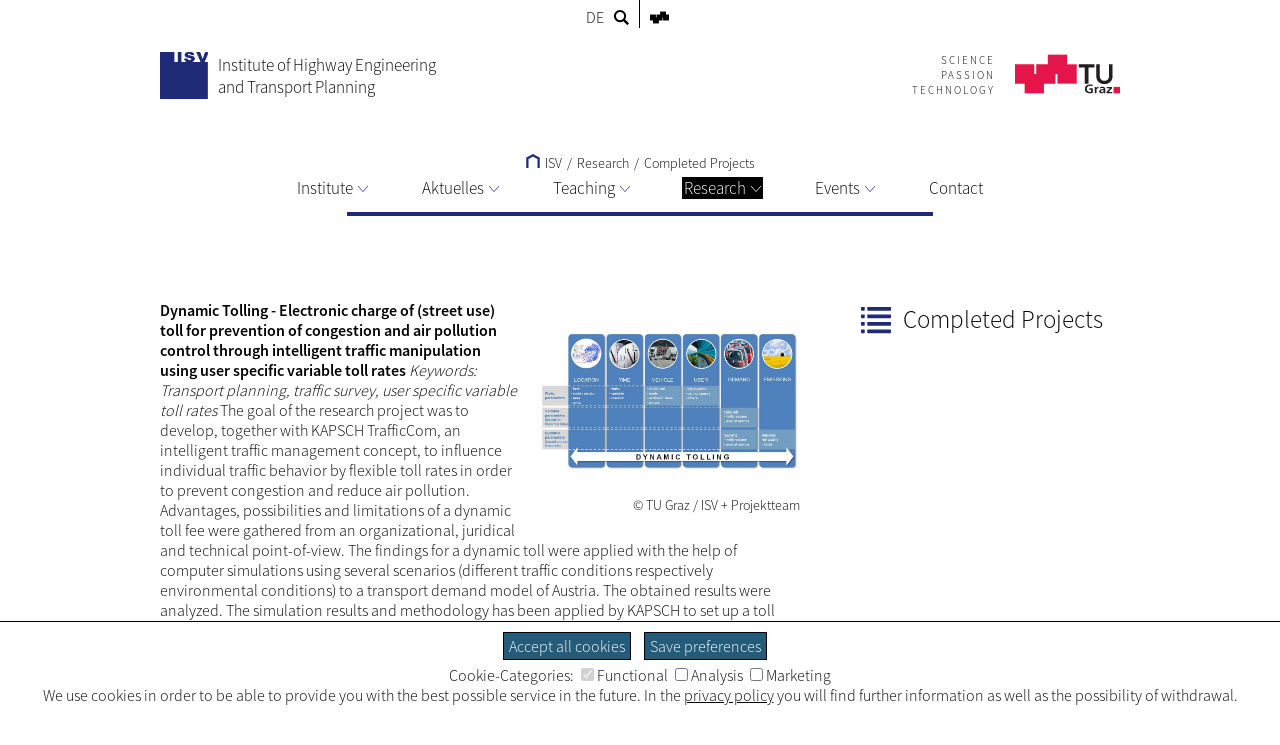

--- FILE ---
content_type: text/html; charset=utf-8
request_url: https://www.tugraz.at/en/institutes/isv/research/completed-projects/dynamic-tolling/
body_size: 7781
content:
<!DOCTYPE html>
<html lang="en">
<head>

<meta charset="utf-8">
<!-- 
	This website is powered by TYPO3 - inspiring people to share!
	TYPO3 is a free open source Content Management Framework initially created by Kasper Skaarhoj and licensed under GNU/GPL.
	TYPO3 is copyright 1998-2026 of Kasper Skaarhoj. Extensions are copyright of their respective owners.
	Information and contribution at https://typo3.org/
-->


<link rel="shortcut icon" href="/typo3conf/ext/tugraztemplateexternal/Resources/Public/Icons/favicon.ico" type="image/vnd.microsoft.icon">

<meta name="generator" content="TYPO3 CMS" />
<meta name="description" content="This is the page 'Dynamic Tolling' of the website 'Institute of Highway Engineering&lt;br&gt;and Transport Planning'." />
<meta name="twitter:card" content="summary" />


<link rel="stylesheet" type="text/css" href="/typo3conf/ext/tugraz/Resources/Public/Css/cookie_consent.css?1693213460" media="all">
<link rel="stylesheet" type="text/css" href="/typo3conf/ext/tugraztemplateexternal/Resources/Public/Css/ext.css?1759323502" media="all">
<link rel="stylesheet" type="text/css" href="/typo3conf/ext/tugraztemplateexternal/Resources/Public/Css/External/default.css?1724921467" media="all">
<link rel="stylesheet" type="text/css" href="/typo3conf/ext/tugraztemplateexternal/Resources/Public/Css/form.css?1768471502" media="all">
<link rel="stylesheet" type="text/css" href="/typo3conf/ext/tugraztemplateexternal/Resources/Public/Css/Font/ssp-light.css?1693213432" media="all">
<link rel="stylesheet" type="text/css" href="/typo3conf/ext/tugraztemplateexternal/Resources/Public/Css/Font/ssp-extralight.css?1693213432" media="all">
<link rel="stylesheet" type="text/css" href="/typo3conf/ext/tugraztemplateexternal/Resources/Public/Css/Font/ssp-semibold.css?1693213432" media="all">
<link rel="stylesheet" type="text/css" href="/typo3conf/ext/tugraztemplateexternal/Resources/Public/Css/print.css?1710159911" media="print" title="Print CSS">
<link rel="stylesheet" type="text/css" href="/typo3conf/ext/tugraz/Resources/Public/Css/baguetteBox.css?1693213460" media="all">
<link rel="stylesheet" type="text/css" href="/typo3conf/ext/tugraz/Resources/Public/Css/form.css?1693213460" media="all">
<link rel="stylesheet" type="text/css" href="/typo3conf/ext/tugraz/Resources/Public/Css/darksiteOverlay.css?1720086073" media="all">
<link rel="stylesheet" type="text/css" href="/typo3conf/ext/tugraztemplateexternal/Resources/Public/Css/ext-resp.css?1696857271" media="all">
<link rel="stylesheet" type="text/css" href="/typo3conf/ext/tu_news/Resources/Public/News/Css/style.css?1734532752" media="all">
<link rel="stylesheet" type="text/css" href="/typo3conf/ext/tu_event/Resources/Public/Css/CalLegacy.css?1713433509" media="all">
<link rel="stylesheet" type="text/css" href="/typo3conf/ext/tugraz_faq/Resources/Public/Css/style.css?1759753057" media="all">






<meta http-equiv="X-UA-Compatible" content="IE=edge"><meta name="viewport" content="width=device-width, initial-scale=1.0"><meta name="theme-color" content="#202B78"><title>ISV - Dynamic Tolling</title><style>:root {--sitecolor: #202B78; --textcolor: #FFFFFF; --tug-site-opacity: 0.3;}</style><script>var additionalTrackerId = 217</script>
<link rel="canonical" href="https://www.tugraz.at/en/institutes/isv/research/completed-projects/dynamic-tolling"/>

<link rel="alternate" hreflang="de" href="https://www.tugraz.at/institute/isv/forschung/abgeschlossene-projekte/dynamic-tolling"/>
<link rel="alternate" hreflang="en" href="https://www.tugraz.at/en/institutes/isv/research/completed-projects/dynamic-tolling"/>
<link rel="alternate" hreflang="x-default" href="https://www.tugraz.at/institute/isv/forschung/abgeschlossene-projekte/dynamic-tolling"/>
<!-- This site is optimized with the Yoast SEO for TYPO3 plugin - https://yoast.com/typo3-extensions-seo/ -->
<script type="application/ld+json">[{"@context":"https:\/\/www.schema.org","@type":"BreadcrumbList","itemListElement":[{"@type":"ListItem","position":1,"item":{"@id":"https:\/\/www.tugraz.at\/en\/","name":"TU Graz"}},{"@type":"ListItem","position":2,"item":{"@id":"https:\/\/www.tugraz.at\/en\/institutes","name":"institutes"}},{"@type":"ListItem","position":3,"item":{"@id":"https:\/\/www.tugraz.at\/en\/institute\/isv","name":"ISV"}},{"@type":"ListItem","position":4,"item":{"@id":"https:\/\/www.tugraz.at\/en\/institutes\/isv\/research","name":"Research"}},{"@type":"ListItem","position":5,"item":{"@id":"https:\/\/www.tugraz.at\/en\/institutes\/isv\/research\/completed-projects","name":"Completed Projects"}},{"@type":"ListItem","position":6,"item":{"@id":"https:\/\/www.tugraz.at\/en\/institutes\/isv\/research\/completed-projects\/dynamic-tolling","name":"Dynamic Tolling"}}]}]</script>
</head>
<body>


<div id="ext-all">
<div id="ext-topmenu">
    <div id="ext-topmenu-left">
    <span class="ext-topmenu-lang-no"><a href="/institute/isv/forschung/abgeschlossene-projekte/dynamic-tolling">DE</a></span><span class="ext-topmenu-lang-act"><a href="/en/institutes/isv/research/completed-projects/dynamic-tolling">EN</a></span><span class="ext-topmenu-search-image"><a href="https://www.tugraz.at/suche/?tx_tu4usearch_tu4usearch[site]=www.tugraz.at/institute/isv&tx_tu4usearch_tu4usearch[siteName]=ISV&tx_tu4usearch_tu4usearch[filter]=siteSearch"><svg class="ext-topmenu-search-icon" xmlns:rdf="http://www.w3.org/1999/02/22-rdf-syntax-ns#" xmlns="http://www.w3.org/2000/svg" xmlns:cc="http://creativecommons.org/ns#" xmlns:dc="http://purl.org/dc/elements/1.1/" xml:space="preserve" height="23.5" width="23.5" version="1.1" y="0px" x="0px" viewBox="0 0 23.494875 23.495001"><g transform="translate(-12.3 -12.2)"><g><path d="m35.6 32.8-5.88-5.88c0.956-1.48 1.52-3.24 1.52-5.13 0-5.24-4.26-9.49-9.5-9.49s-9.49 4.26-9.49 9.49c0 5.24 4.26 9.5 9.49 9.5 1.89 0 3.65-0.562 5.13-1.52l5.88 5.88c0.195 0.196 0.518 0.196 0.712 0l2.13-2.13c0.196-0.195 0.196-0.515-0.001-0.711zm-20.3-11.1c0-3.57 2.91-6.48 6.48-6.48s6.48 2.91 6.48 6.48-2.9 6.48-6.48 6.48c-3.57 0.001-6.48-2.91-6.48-6.48z"/></g></g></svg></a></span>
    </div>
    <div id="ext-topmenu-right">
        <span id="ext-topmenu-templogo"><a href="https://www.tugraz.at" target="_blank"><svg id="ext-topmenu-tulogosolo-icon" xmlns:dc="http://purl.org/dc/elements/1.1/" xmlns:cc="http://creativecommons.org/ns#" xmlns:rdf="http://www.w3.org/1999/02/22-rdf-syntax-ns#" xmlns:svg="http://www.w3.org/2000/svg" xmlns="http://www.w3.org/2000/svg" id="svg4174" version="1.1" xml:space="preserve" width="82.981377" height="51.865749" viewBox="0 0 82.981379 51.865749"><metadata id="metadata4180"><rdf:RDF><cc:Work rdf:about=""><dc:format>image/svg+xml</dc:format><dc:type rdf:resource="http://purl.org/dc/dcmitype/StillImage"/><dc:title/></cc:Work></rdf:RDF></metadata><defs id="defs4178"/><g id="g4182" transform="matrix(1.25,0,0,-1.25,0,51.86575)"><g id="g4184" transform="scale(0.1,0.1)"><path d="m 0,103.73 207.449,0 0,207.465 L 0,311.195 0,103.73 Z" style="fill:#ed1952;fill-opacity:1;fill-rule:nonzero;stroke:none" id="path4186"/><path d="m 228.191,103.73 207.461,0 0,207.465 -207.461,0 0,-207.465 z" style="fill:#ed1952;fill-opacity:1;fill-rule:nonzero;stroke:none" id="path4188"/><path d="m 456.406,103.73 207.445,0 0,207.465 -207.445,0 0,-207.465 z" style="fill:#ed1952;fill-opacity:1;fill-rule:nonzero;stroke:none" id="path4190"/><path d="m 103.719,0 207.473,0 0,207.465 -207.473,0 0,-207.465 z" style="fill:#ed1952;fill-opacity:1;fill-rule:nonzero;stroke:none" id="path4192"/><path d="m 352.676,207.465 207.441,0 0,207.461 -207.441,0 0,-207.461 z" style="fill:#ed1952;fill-opacity:1;fill-rule:nonzero;stroke:none" id="path4194"/></g></g></svg></a></span>
    </div>
</div>

<div id="ext-header">
    <div id="ext-header-title">
        <a href="/en/institute/isv"><div id="ext-header-title-logo"><img src="/typo3conf/ext/tugraztemplateexternal/Resources/Public/Images/Logos/isv.png" width="48px"   alt="Logo: Institute of Highway Engineeringand Transport Planning"  ></div><div id="ext-header-title-text">Institute of Highway Engineering<br>and Transport Planning</div></a>
    </div>
    <div id="ext-header-blank"></div>
    <div id="ext-header-logo-right-two">
        
    </div>
    <div id="ext-header-logo-right-three">
        
    </div>
    <div id="ext-header-logo-right">
        <a href="https://www.tugraz.at"><div class="ext-all-svg-back"><div id="ext-header-tulogo-claim"><div class="ext-header-tulogo-claim-single">SCIENCE</div><div class="ext-header-tulogo-claim-single">PASSION</div><div class="ext-header-tulogo-claim-single">TECHNOLOGY</div></div><div id="ext-header-tulogo-imgwrap"><svg role="img" aria-label="TUGraz Logo" id="ext-header-tulogo-img" xmlns:rdf="http://www.w3.org/1999/02/22-rdf-syntax-ns#" xmlns="http://www.w3.org/2000/svg" xmlns:cc="http://creativecommons.org/ns#" xmlns:dc="http://purl.org/dc/elements/1.1/" xml:space="preserve" height="51.862" width="141.1" version="1.1" viewBox="0 0 141.10001 51.862499"><title>TUGraz Logo</title><desc>Logo of the TUGraz</desc><g transform="matrix(1.25 0 0 -1.25 0 51.862)"><g transform="scale(.1)"><path style="fill:#e4154b" d="m0 103.73h207.45v207.46l-207.45 0.01v-207.47z"/><path style="fill:#e4154b" d="m228.19 103.73h207.46v207.46h-207.46v-207.46z"/><path style="fill:#e4154b" d="m456.41 103.73h207.44v207.46h-207.44v-207.46z"/><path style="fill:#e4154b" d="m103.72 0h207.47v207.46h-207.47v-207.46z"/><path style="fill:#e4154b" d="m352.68 207.46h207.44v207.46h-207.44v-207.46z"/><path style="fill:#231f20" d="m751.04 277.91h-66.426v33.195h171.19v-33.195h-66.407v-173.73h-38.359v173.73"/><path style="fill:#231f20" d="m1048.3 180.22c0-12.461-2.25-23.711-6.72-33.75-4.5-10.039-10.61-18.555-18.36-25.567-7.76-7.031-16.9-12.421-27.503-16.21-10.605-3.809-22.109-5.7036-34.551-5.7036-12.422 0-23.945 1.8946-34.551 5.7036-10.605 3.789-19.824 9.179-27.656 16.21-7.851 7.012-13.984 15.528-18.34 25.567-4.394 10.039-6.582 21.289-6.582 33.75v130.89h38.379v-129.59c0-5.039 0.801-10.351 2.442-15.898 1.64-5.547 4.336-10.664 8.125-15.332s8.789-8.516 15.039-11.523c6.211-3.008 13.926-4.512 23.144-4.512 9.199 0 16.914 1.504 23.145 4.512 6.23 3.007 11.25 6.855 15.039 11.523 3.77 4.668 6.48 9.785 8.12 15.332 1.63 5.547 2.45 10.859 2.45 15.898v129.59h38.38v-130.89"/><path style="fill:#231f20" d="m832.56 75.664c-7.597 3.2812-17.46 4.8632-25.332 4.8632-22.929 0-35.605-14.434-35.605-33.184 0-18.613 12.383-32.637 33.34-32.637 5.351 0 9.59 0.5274 12.969 1.3086v23.867h-20.84v14.414h39.687v-49.297c-10.41-2.6172-21.25-4.707-31.816-4.707-31.797 0-53.906 14.805-53.906 45.742 0 31.348 20.566 48.906 53.906 48.906 11.406 0 20.41-1.4453 28.867-3.8086l-1.27-15.469"/><path style="fill:#231f20" d="m856.2 69.375h16.758v-15.332h0.293c0.84 6.289 8.574 16.914 19.824 16.914 1.836 0 3.828 0 5.782-0.5273v-17.715c-1.68 0.918-5.059 1.4454-8.457 1.4454-15.333 0-15.333-17.832-15.333-27.52v-24.785h-18.867v67.52"/><path style="fill:#231f20" d="m913.75 65.84c7.324 3.1446 17.187 5.1172 25.215 5.1172 22.09 0 31.23-8.5351 31.23-28.457v-8.6523c0-6.8165 0.156-11.934 0.293-16.914 0.137-5.1172 0.41-9.8242 0.84-15.078h-16.602c-0.703 3.5352-0.703 8.0078-0.839 10.098h-0.293c-4.36-7.4618-13.81-11.661-22.38-11.661-12.793 0-25.332 7.207-25.332 20.059 0 10.078 5.195 15.976 12.383 19.258 7.187 3.2812 16.464 3.9453 24.355 3.9453h10.41c0 10.879-5.195 14.551-16.328 14.551-8.008 0-16.035-2.8907-22.363-7.3438l-0.586 15.078zm22.11-52.715c5.782 0 10.274 2.3633 13.223 6.0352 3.105 3.8086 3.945 8.6523 3.945 13.906h-8.164c-8.437 0-20.957-1.3086-20.957-11.68 0-5.7617 5.195-8.2617 11.953-8.2617"/><path style="fill:#231f20" d="m985.69 69.375h57.422v-14.414l-36.04-39.473h37.31v-13.633h-60.235v14.297l36.715 39.59h-35.172v13.633"/><path style="fill:#e4154b" d="m1059.6 0h69.102v69.121h-69.102v-69.121z"/></g></g></svg></div></div></a>
    </div>
</div>


        <div id="ext-menu">
            <div id="ext-menu-breadcrumb">
                <svg shape-rendering="geometricPrecision" class="ext-menu-breadcrumb-home-icon" xmlns:rdf="http://www.w3.org/1999/02/22-rdf-syntax-ns#" xmlns="http://www.w3.org/2000/svg" xmlns:cc="http://creativecommons.org/ns#" xmlns:dc="http://purl.org/dc/elements/1.1/" version="1.1" xml:space="preserve" height="36.997" width="35.969" enable-background="new 0 0 595.28 841.89" y="0px" x="0px" viewBox="0 0 35.969 36.997451"><polyline style="stroke:#000;stroke-linecap:square;stroke-width:6;fill:none" points="282.72 437.28 282.72 414.77 297.71 406.69 312.69 414.77 312.69 437.28" transform="translate(-279.72 -403.28)"/></svg>&#32ISV<span class="ext-menu-breadcrumb-spacer">/</span>Research<span class="ext-menu-breadcrumb-spacer">/</span><a href="/en/institutes/isv/research/completed-projects">Completed Projects</a>
            </div>
            <div id="ext-menu-dropdown">
                <div class="ext-menu-dropdown-responsive-opener"><svg shape-rendering="optimizeQuality" id="int-menu-q-drawer-icon" xmlns:rdf="http://www.w3.org/1999/02/22-rdf-syntax-ns#" xmlns="http://www.w3.org/2000/svg" xmlns:cc="http://creativecommons.org/ns#" xmlns:dc="http://purl.org/dc/elements/1.1/" height="20" shape-rendering="crispEdges" width="24.103" version="1.1" viewBox="0 0 24.103479 20">
<g transform="translate(0 -1032.4)">
<path style="stroke:#000;stroke-linecap:round;stroke-width:2;fill:none" d="m2.0142 1034.4h20.972"/>
<path style="stroke:#000;stroke-linecap:round;stroke-width:2;fill:none" d="m2.0142 1042.4h20.972"/>
<path style="stroke:#000;stroke-linecap:round;stroke-width:2;fill:none" d="m2.0142 1050.4h20.972"/>
</g>
</svg>Menü</div>
                <div id="ext-menu-dropdown-items" class="ext-menu-dropdown-items"><div class="ext-menu-dropdown-lw"><div class="ext-menu-dropdown-l1"><a href="/en/institutes/isv/institute">Institute<svg class="ext-menu-dropdown-arrow-icon" xmlns:rdf="http://www.w3.org/1999/02/22-rdf-syntax-ns#" xmlns="http://www.w3.org/2000/svg" xmlns:cc="http://creativecommons.org/ns#" xmlns:dc="http://purl.org/dc/elements/1.1/" shape-rendering="optimizeQuality" class="int-menu-q-open-icon" height="5.2753mm" width="8.7548mm" version="1.1" viewBox="0 0 31.02118 18.692033">
<g style="stroke-width:2.25" transform="translate(-164.49 -416.85)">
<path style="stroke-linejoin:round;stroke:#aaaaaa;stroke-linecap:round;stroke-width:2.5;fill:none" d="m165.63 417.99 14.375 16.43 14.375-16.43"/>
</g>
</svg></a></div><div class="ext-menu-dropdown-l2"><div class="ext-menu-dropdown-l2-item"><a href="/en/institutes/isv/institute/mission-statement">Mission Statement</a></div><div class="ext-menu-dropdown-l2-item"><a href="/en/institutes/isv/institute/team">Team</a></div><div class="ext-menu-dropdown-l2-item-last"><a href="/en/institutes/isv/institute/laboratory">Laboratory</a></div><div class="ext-menu-dropdown-close"><div class="ext-all-svg-back"><svg class="ext-menu-dropdown-close-icon" xmlns:dc="http://purl.org/dc/elements/1.1/" xmlns:cc="http://creativecommons.org/ns#" xmlns:rdf="http://www.w3.org/1999/02/22-rdf-syntax-ns#" xmlns:svg="http://www.w3.org/2000/svg" xmlns="http://www.w3.org/2000/svg" xmlns:xlink="http://www.w3.org/1999/xlink" xml:space="preserve" enable-background="new 0 0 595.28 841.89" viewBox="0 0 30.49922 30.499221" height="30.499222" width="30.499222" y="0px" x="0px" id="Ebene_1" version="1.1"><metadata id="metadata4315"><rdf:RDF><cc:Work rdf:about=""><dc:format>image/svg+xml</dc:format><dc:type rdf:resource="http://purl.org/dc/dcmitype/StillImage"/><dc:title/></cc:Work></rdf:RDF></metadata><defs id="defs4313"/><g style="stroke:#000000;stroke-opacity:1" transform="translate(-283,-406.5)" id="g4299"><defs id="defs4301"><rect height="30.5" width="30.5" y="406.5" x="283" id="SVGID_1_"/></defs><clipPath id="SVGID_2_"><use height="100%" width="100%" y="0" x="0" style="overflow:visible" id="use4305" overflow="visible" xlink:href="#SVGID_1_"/></clipPath><line style="fill:none;stroke:#000000;stroke-width:2.0539999;stroke-opacity:1" id="line4307" y2="407.21899" x2="312.77301" y1="436.26599" x1="283.72699" clip-path="url(#SVGID_2_)"/><line style="fill:none;stroke:#000000;stroke-width:2.0539999;stroke-opacity:1" id="line4309" y2="407.22699" x2="283.71899" y1="436.27301" x1="312.76599" clip-path="url(#SVGID_2_)"/></g></svg></div></div></div></div><div class="ext-menu-dropdown-spacer"></div><div class="ext-menu-dropdown-lw"><div class="ext-menu-dropdown-l1"><a href="/en/institute/isv/aktuelles">Aktuelles<svg class="ext-menu-dropdown-arrow-icon" xmlns:rdf="http://www.w3.org/1999/02/22-rdf-syntax-ns#" xmlns="http://www.w3.org/2000/svg" xmlns:cc="http://creativecommons.org/ns#" xmlns:dc="http://purl.org/dc/elements/1.1/" shape-rendering="optimizeQuality" class="int-menu-q-open-icon" height="5.2753mm" width="8.7548mm" version="1.1" viewBox="0 0 31.02118 18.692033">
<g style="stroke-width:2.25" transform="translate(-164.49 -416.85)">
<path style="stroke-linejoin:round;stroke:#aaaaaa;stroke-linecap:round;stroke-width:2.5;fill:none" d="m165.63 417.99 14.375 16.43 14.375-16.43"/>
</g>
</svg></a></div><div class="ext-menu-dropdown-l2"><div class="ext-menu-dropdown-l2-item"><a href="/en/institute/isv/aktuelles/offene-stellen">Offene Stellen</a></div><div class="ext-menu-dropdown-l2-item-last"><a href="/en/institute/isv/aktuelles/news">News</a></div><div class="ext-menu-dropdown-close"><div class="ext-all-svg-back"><svg class="ext-menu-dropdown-close-icon" xmlns:dc="http://purl.org/dc/elements/1.1/" xmlns:cc="http://creativecommons.org/ns#" xmlns:rdf="http://www.w3.org/1999/02/22-rdf-syntax-ns#" xmlns:svg="http://www.w3.org/2000/svg" xmlns="http://www.w3.org/2000/svg" xmlns:xlink="http://www.w3.org/1999/xlink" xml:space="preserve" enable-background="new 0 0 595.28 841.89" viewBox="0 0 30.49922 30.499221" height="30.499222" width="30.499222" y="0px" x="0px" id="Ebene_1" version="1.1"><metadata id="metadata4315"><rdf:RDF><cc:Work rdf:about=""><dc:format>image/svg+xml</dc:format><dc:type rdf:resource="http://purl.org/dc/dcmitype/StillImage"/><dc:title/></cc:Work></rdf:RDF></metadata><defs id="defs4313"/><g style="stroke:#000000;stroke-opacity:1" transform="translate(-283,-406.5)" id="g4299"><defs id="defs4301"><rect height="30.5" width="30.5" y="406.5" x="283" id="SVGID_1_"/></defs><clipPath id="SVGID_2_"><use height="100%" width="100%" y="0" x="0" style="overflow:visible" id="use4305" overflow="visible" xlink:href="#SVGID_1_"/></clipPath><line style="fill:none;stroke:#000000;stroke-width:2.0539999;stroke-opacity:1" id="line4307" y2="407.21899" x2="312.77301" y1="436.26599" x1="283.72699" clip-path="url(#SVGID_2_)"/><line style="fill:none;stroke:#000000;stroke-width:2.0539999;stroke-opacity:1" id="line4309" y2="407.22699" x2="283.71899" y1="436.27301" x1="312.76599" clip-path="url(#SVGID_2_)"/></g></svg></div></div></div></div><div class="ext-menu-dropdown-spacer"></div><div class="ext-menu-dropdown-lw"><div class="ext-menu-dropdown-l1"><a href="/en/institutes/isv/teaching">Teaching<svg class="ext-menu-dropdown-arrow-icon" xmlns:rdf="http://www.w3.org/1999/02/22-rdf-syntax-ns#" xmlns="http://www.w3.org/2000/svg" xmlns:cc="http://creativecommons.org/ns#" xmlns:dc="http://purl.org/dc/elements/1.1/" shape-rendering="optimizeQuality" class="int-menu-q-open-icon" height="5.2753mm" width="8.7548mm" version="1.1" viewBox="0 0 31.02118 18.692033">
<g style="stroke-width:2.25" transform="translate(-164.49 -416.85)">
<path style="stroke-linejoin:round;stroke:#aaaaaa;stroke-linecap:round;stroke-width:2.5;fill:none" d="m165.63 417.99 14.375 16.43 14.375-16.43"/>
</g>
</svg></a></div><div class="ext-menu-dropdown-l2"><div class="ext-menu-dropdown-l2-item"><a href="/en/institutes/isv/teaching/overview">Overview</a></div><div class="ext-menu-dropdown-l2-item"><a href="/en/institutes/isv/teaching/lectures">Lectures</a></div><div class="ext-menu-dropdown-l2-item"><a href="/en/institutes/isv/teaching/doctoral-thesis">Doctoral Thesis</a></div><div class="ext-menu-dropdown-l2-item"><a href="/en/institutes/isv/teaching/masterthesis">Masterthesis</a></div><div class="ext-menu-dropdown-l2-item"><a href="/en/institute/isv/lehre/laufende-masterarbeiten">Laufende Masterarbeiten</a></div><div class="ext-menu-dropdown-l2-item"><a href="/en/institutes/isv/teaching/master-projects">Master Projects</a></div><div class="ext-menu-dropdown-l2-item-last"><a href="/en/institutes/isv/teaching/bachelor-projects">Bachelor Projects</a></div><div class="ext-menu-dropdown-close"><div class="ext-all-svg-back"><svg class="ext-menu-dropdown-close-icon" xmlns:dc="http://purl.org/dc/elements/1.1/" xmlns:cc="http://creativecommons.org/ns#" xmlns:rdf="http://www.w3.org/1999/02/22-rdf-syntax-ns#" xmlns:svg="http://www.w3.org/2000/svg" xmlns="http://www.w3.org/2000/svg" xmlns:xlink="http://www.w3.org/1999/xlink" xml:space="preserve" enable-background="new 0 0 595.28 841.89" viewBox="0 0 30.49922 30.499221" height="30.499222" width="30.499222" y="0px" x="0px" id="Ebene_1" version="1.1"><metadata id="metadata4315"><rdf:RDF><cc:Work rdf:about=""><dc:format>image/svg+xml</dc:format><dc:type rdf:resource="http://purl.org/dc/dcmitype/StillImage"/><dc:title/></cc:Work></rdf:RDF></metadata><defs id="defs4313"/><g style="stroke:#000000;stroke-opacity:1" transform="translate(-283,-406.5)" id="g4299"><defs id="defs4301"><rect height="30.5" width="30.5" y="406.5" x="283" id="SVGID_1_"/></defs><clipPath id="SVGID_2_"><use height="100%" width="100%" y="0" x="0" style="overflow:visible" id="use4305" overflow="visible" xlink:href="#SVGID_1_"/></clipPath><line style="fill:none;stroke:#000000;stroke-width:2.0539999;stroke-opacity:1" id="line4307" y2="407.21899" x2="312.77301" y1="436.26599" x1="283.72699" clip-path="url(#SVGID_2_)"/><line style="fill:none;stroke:#000000;stroke-width:2.0539999;stroke-opacity:1" id="line4309" y2="407.22699" x2="283.71899" y1="436.27301" x1="312.76599" clip-path="url(#SVGID_2_)"/></g></svg></div></div></div></div><div class="ext-menu-dropdown-spacer"></div><div class="ext-menu-dropdown-lw"><div class="ext-menu-dropdown-l1 ext-menu-act"><a href="/en/institutes/isv/research">Research<svg class="ext-menu-dropdown-arrow-icon" xmlns:rdf="http://www.w3.org/1999/02/22-rdf-syntax-ns#" xmlns="http://www.w3.org/2000/svg" xmlns:cc="http://creativecommons.org/ns#" xmlns:dc="http://purl.org/dc/elements/1.1/" shape-rendering="optimizeQuality" class="int-menu-q-open-icon" height="5.2753mm" width="8.7548mm" version="1.1" viewBox="0 0 31.02118 18.692033">
<g style="stroke-width:2.25" transform="translate(-164.49 -416.85)">
<path style="stroke-linejoin:round;stroke:#aaaaaa;stroke-linecap:round;stroke-width:2.5;fill:none" d="m165.63 417.99 14.375 16.43 14.375-16.43"/>
</g>
</svg></a></div><div class="ext-menu-dropdown-l2"><div class="ext-menu-dropdown-l2-item"><a href="/en/institutes/isv/research/research">Research</a></div><div class="ext-menu-dropdown-l2-item"><a href="/en/institutes/isv/research/current-projects">Current Projects</a><div class="ext-menu-dropdown-l3"><div class="ext-menu-dropdown-l3-item"><a href="/en/institute/isv/forschung/laufende-projekte/innovatur">INNOVATUR</a></div><div class="ext-menu-dropdown-l3-item-rightmost"><a href="/en/institute/isv/forschung/laufende-projekte/sbahn-graz-verkehrlich-technische-analyse-s-bahn-tunnel-in-graz">SBahn-Graz - Verkehrlich-technische-Analyse S-Bahn-Tunnel in Graz</a></div><br><div class="ext-menu-dropdown-l3-item"><a href="/en/institute/isv/forschung/laufende-projekte/multimofusion">MultiMoFusion</a></div><div class="ext-menu-dropdown-l3-item-rightmost"><a href="/en/institute/isv/forschung/laufende-projekte/psi">PSI</a></div><br><div class="ext-menu-dropdown-l3-item"><a href="/en/institute/isv/forschung/laufende-projekte/oevas">ÖVAS</a></div><div class="ext-menu-dropdown-l3-item-rightmost"><a href="/en/institute/isv/forschung/laufende-projekte/oevvvi">Övvvi</a></div><br><div class="ext-menu-dropdown-l3-item"><a href="/en/institute/isv/forschung/laufende-projekte/regioseilbahn">RegioSeilbahn</a></div><div class="ext-menu-dropdown-l3-item-rightmost"><a href="/en/institute/isv/forschung/laufende-projekte/mdm">MDM</a></div><br><div class="ext-menu-dropdown-l3-item"><a href="/en/institute/isv/forschung/laufende-projekte/mobilitaet-im-steirischen-zentralraum-2026">Mobilität im Steirischen Zentralraum 2026</a></div></div></div><div class="ext-menu-dropdown-l2-item"><a href="/en/institutes/isv/research/completed-projects">Completed Projects</a></div><div class="ext-menu-dropdown-l2-item"><a href="/en/institutes/isv/research/posters-of-actual-research-topics">Posters of actual research topics</a></div><div class="ext-menu-dropdown-l2-item"><a href="/en/institutes/isv/research/schriftenreihe-publication-series">Schriftenreihe (publication series)</a></div><div class="ext-menu-dropdown-l2-item-last"><a href="/en/institutes/isv/research/publications">Publications</a></div><div class="ext-menu-dropdown-close"><div class="ext-all-svg-back"><svg class="ext-menu-dropdown-close-icon" xmlns:dc="http://purl.org/dc/elements/1.1/" xmlns:cc="http://creativecommons.org/ns#" xmlns:rdf="http://www.w3.org/1999/02/22-rdf-syntax-ns#" xmlns:svg="http://www.w3.org/2000/svg" xmlns="http://www.w3.org/2000/svg" xmlns:xlink="http://www.w3.org/1999/xlink" xml:space="preserve" enable-background="new 0 0 595.28 841.89" viewBox="0 0 30.49922 30.499221" height="30.499222" width="30.499222" y="0px" x="0px" id="Ebene_1" version="1.1"><metadata id="metadata4315"><rdf:RDF><cc:Work rdf:about=""><dc:format>image/svg+xml</dc:format><dc:type rdf:resource="http://purl.org/dc/dcmitype/StillImage"/><dc:title/></cc:Work></rdf:RDF></metadata><defs id="defs4313"/><g style="stroke:#000000;stroke-opacity:1" transform="translate(-283,-406.5)" id="g4299"><defs id="defs4301"><rect height="30.5" width="30.5" y="406.5" x="283" id="SVGID_1_"/></defs><clipPath id="SVGID_2_"><use height="100%" width="100%" y="0" x="0" style="overflow:visible" id="use4305" overflow="visible" xlink:href="#SVGID_1_"/></clipPath><line style="fill:none;stroke:#000000;stroke-width:2.0539999;stroke-opacity:1" id="line4307" y2="407.21899" x2="312.77301" y1="436.26599" x1="283.72699" clip-path="url(#SVGID_2_)"/><line style="fill:none;stroke:#000000;stroke-width:2.0539999;stroke-opacity:1" id="line4309" y2="407.22699" x2="283.71899" y1="436.27301" x1="312.76599" clip-path="url(#SVGID_2_)"/></g></svg></div></div></div></div><div class="ext-menu-dropdown-spacer"></div><div class="ext-menu-dropdown-lw"><div class="ext-menu-dropdown-l1"><a href="/en/institutes/isv/events">Events<svg class="ext-menu-dropdown-arrow-icon" xmlns:rdf="http://www.w3.org/1999/02/22-rdf-syntax-ns#" xmlns="http://www.w3.org/2000/svg" xmlns:cc="http://creativecommons.org/ns#" xmlns:dc="http://purl.org/dc/elements/1.1/" shape-rendering="optimizeQuality" class="int-menu-q-open-icon" height="5.2753mm" width="8.7548mm" version="1.1" viewBox="0 0 31.02118 18.692033">
<g style="stroke-width:2.25" transform="translate(-164.49 -416.85)">
<path style="stroke-linejoin:round;stroke:#aaaaaa;stroke-linecap:round;stroke-width:2.5;fill:none" d="m165.63 417.99 14.375 16.43 14.375-16.43"/>
</g>
</svg></a></div><div class="ext-menu-dropdown-l2"><div class="ext-menu-dropdown-l2-item-last"><a href="/en/institutes/isv/events/overview">Overview</a><div class="ext-menu-dropdown-l3"><div class="ext-menu-dropdown-l3-item"><a href="/en/institute/isv/events/ueberblick/donnerstag-17-uhr">Donnerstag 17 Uhr</a></div></div></div><div class="ext-menu-dropdown-close"><div class="ext-all-svg-back"><svg class="ext-menu-dropdown-close-icon" xmlns:dc="http://purl.org/dc/elements/1.1/" xmlns:cc="http://creativecommons.org/ns#" xmlns:rdf="http://www.w3.org/1999/02/22-rdf-syntax-ns#" xmlns:svg="http://www.w3.org/2000/svg" xmlns="http://www.w3.org/2000/svg" xmlns:xlink="http://www.w3.org/1999/xlink" xml:space="preserve" enable-background="new 0 0 595.28 841.89" viewBox="0 0 30.49922 30.499221" height="30.499222" width="30.499222" y="0px" x="0px" id="Ebene_1" version="1.1"><metadata id="metadata4315"><rdf:RDF><cc:Work rdf:about=""><dc:format>image/svg+xml</dc:format><dc:type rdf:resource="http://purl.org/dc/dcmitype/StillImage"/><dc:title/></cc:Work></rdf:RDF></metadata><defs id="defs4313"/><g style="stroke:#000000;stroke-opacity:1" transform="translate(-283,-406.5)" id="g4299"><defs id="defs4301"><rect height="30.5" width="30.5" y="406.5" x="283" id="SVGID_1_"/></defs><clipPath id="SVGID_2_"><use height="100%" width="100%" y="0" x="0" style="overflow:visible" id="use4305" overflow="visible" xlink:href="#SVGID_1_"/></clipPath><line style="fill:none;stroke:#000000;stroke-width:2.0539999;stroke-opacity:1" id="line4307" y2="407.21899" x2="312.77301" y1="436.26599" x1="283.72699" clip-path="url(#SVGID_2_)"/><line style="fill:none;stroke:#000000;stroke-width:2.0539999;stroke-opacity:1" id="line4309" y2="407.22699" x2="283.71899" y1="436.27301" x1="312.76599" clip-path="url(#SVGID_2_)"/></g></svg></div></div></div></div><div class="ext-menu-dropdown-spacer"></div><div class="ext-menu-dropdown-lw-rightmost"><div class="ext-menu-dropdown-l1"><a href="/en/institutes/isv/contact">Contact</a></div></div></div>
                <div id="ext-menu-line">
                </div>
            </div>
        </div>
    

<div id="ext-content">
    <div id="ext-content-full">
        
    </div>
    <div id="ext-content-parts" >
        <div id="ext-content-right-top" class="ext-content-right">
            <div id="ext-content-right-top-bbox">
            <div id="ext-menu-right" class="csc-default"><div id="ext-menu-right-header" class="csc-header"><svg class="ext-menu-right-header-icon" xmlns:dc="http://purl.org/dc/elements/1.1/" xmlns:cc="http://creativecommons.org/ns#" xmlns:rdf="http://www.w3.org/1999/02/22-rdf-syntax-ns#" xmlns:svg="http://www.w3.org/2000/svg" xmlns="http://www.w3.org/2000/svg" id="svg4163" xml:space="preserve" viewBox="0 0 24 21" height="21" width="24" y="0px" x="0px" version="1.1"><metadata id="metadata4174"><rdf:RDF><cc:Work rdf:about=""><dc:format>image/svg+xml</dc:format><dc:type rdf:resource="http://purl.org/dc/dcmitype/StillImage"/><dc:title/></cc:Work></rdf:RDF></metadata><defs id="defs4172"/><g transform="translate(-12,-14)" style="fill:#000000;fill-opacity:1" id="glyphicons"><g style="fill:#000000;fill-opacity:1" id="list"><path id="path4167" d="m 36,28.5 c 0,0.275 -0.225,0.5 -0.5,0.5 l -18,0 C 17.225,29 17,28.775 17,28.5 l 0,-2 C 17,26.225 17.225,26 17.5,26 l 18,0 c 0.275,0 0.5,0.225 0.5,0.5 l 0,2 z m -21,-2 C 15,26.225 14.775,26 14.5,26 l -2,0 C 12.225,26 12,26.225 12,26.5 l 0,2 c 0,0.275 0.225,0.5 0.5,0.5 l 2,0 c 0.275,0 0.5,-0.225 0.5,-0.5 l 0,-2 z m 21,6 C 36,32.225 35.775,32 35.5,32 l -18,0 C 17.225,32 17,32.225 17,32.5 l 0,2 c 0,0.275 0.225,0.5 0.5,0.5 l 18,0 c 0.275,0 0.5,-0.225 0.5,-0.5 l 0,-2 z m -21,0 C 15,32.225 14.775,32 14.5,32 l -2,0 C 12.225,32 12,32.225 12,32.5 l 0,2 c 0,0.275 0.225,0.5 0.5,0.5 l 2,0 c 0.275,0 0.5,-0.225 0.5,-0.5 l 0,-2 z m 21,-12 C 36,20.225 35.775,20 35.5,20 l -18,0 C 17.225,20 17,20.225 17,20.5 l 0,2 c 0,0.275 0.225,0.5 0.5,0.5 l 18,0 c 0.275,0 0.5,-0.225 0.5,-0.5 l 0,-2 z m -21,0 C 15,20.225 14.775,20 14.5,20 l -2,0 C 12.225,20 12,20.225 12,20.5 l 0,2 c 0,0.275 0.225,0.5 0.5,0.5 l 2,0 c 0.275,0 0.5,-0.225 0.5,-0.5 l 0,-2 z m 21,-6 C 36,14.225 35.775,14 35.5,14 l -18,0 C 17.225,14 17,14.225 17,14.5 l 0,2 c 0,0.275 0.225,0.5 0.5,0.5 l 18,0 c 0.275,0 0.5,-0.225 0.5,-0.5 l 0,-2 z m -21,0 C 15,14.225 14.775,14 14.5,14 l -2,0 C 12.225,14 12,14.225 12,14.5 l 0,2 c 0,0.275 0.225,0.5 0.5,0.5 l 2,0 c 0.275,0 0.5,-0.225 0.5,-0.5 l 0,-2 z" style="clip-rule:evenodd;fill:#000000;fill-opacity:1;fill-rule:evenodd"/></g></g><g transform="translate(-12,-14)" id="Layer_2"/></svg><div id="ext-menu-right-header-text"><a href="/en/institutes/isv/research/completed-projects">Completed Projects</a></div></div></div>
            
            </div>
        </div>

        <div id="ext-content-middle">
            <div id="ext-content-middle-bbox">
                

	

			<div id="c12681" class="csc-default  csc-frame csc-frame-default frame-type-textpic frame-layout-1">
				
					<a id="c12814"></a>
				
				
					



				
				

	
		

	



	


				

	<div class="csc-textpic csc-textpic-intext-right csc-textpic-intext "> <!-- csc-textpic-right  -->
		
			

	<div class="csc-textpic-imagewrap" data-ce-columns="1" data-ce-images="1">
		
		
			<div class="csc-textpic-imagerow  csc-textpic-imagerow-last csc-textpic-imagerow-first">
				
					
						<div class="csc-textpic-imagecolumn  csc-textpic-imagecolumn-last csc-textpic-imagecolumn-first">
							

        
<figure class="image">
	
			
					<a href="/fileadmin/_migrated/pics/35_Dynmaut-2_01.JPG" title="" class="lightbox" rel="lightbox12681">
						

		<img srcset="/fileadmin/_migrated/pics/35_Dynmaut-2_01.JPG 1200w, /fileadmin/_processed_/e/3/csm_35_Dynmaut-2_01_b700aee93b.jpg 960w,/fileadmin/_processed_/e/3/csm_35_Dynmaut-2_01_8c803fcb6c.jpg 640w, /fileadmin/_processed_/e/3/csm_35_Dynmaut-2_01_6d54860cec.jpg 540w" class="image-embed-item" src="/fileadmin/_processed_/e/3/csm_35_Dynmaut-2_01_8f573f3a04.jpg" width="260" height="190" alt="" />
	


					</a>
				
		
	
		<figcaption class="image-caption" style="max-width:260px;">
			© TU Graz / ISV + Projektteam
		</figcaption>
	
</figure>


    


						</div>
					
				
			</div>
		
		
	</div>
	
	



		

		
				<div class="csc-textpic-text">
					
					 <b>Dynamic Tolling - Electronic charge of (street use) toll for prevention of congestion and air pollution control through intelligent traffic manipulation using user specific variable toll rates </b>
<i>Keywords: Transport planning, traffic survey, user specific variable toll rates </i>
The goal of the research project was to develop, together with KAPSCH TrafficCom, an intelligent traffic management concept, to influence individual traffic behavior by flexible toll rates in order to prevent congestion and reduce air pollution. Advantages, possibilities and limitations of a dynamic toll fee were gathered from an organizational, juridical and technical point-of-view. The findings for a dynamic toll were applied with the help of computer simulations using several scenarios (different traffic conditions respectively environmental conditions) to a transport demand model of Austria. The obtained results were analyzed. The simulation results and methodology has been applied by KAPSCH to set up a toll calculator for variable tariffs.&nbsp;
Duration: November 2008 – December 2008 &nbsp; 
<p class="align-right"><a href="/en/institutes/isv/research/completed-projects"><b>&gt; back to "List of completed Projects"&lt;</b></a></p>
				</div>
			

		
	</div>


				
					

	<p class="csc-linkToTop">
		<a href="/en/institutes/isv/research/completed-projects/dynamic-tolling/#top">To top</a>
	</p>



				
				
					



				
			</div>

		



            </div>
        </div>
        <div id="ext-content-right" class="ext-content-right">
            <div id="ext-content-right-bbox">
            
            </div>
        </div>
    </div>
</div>
</div>




<div id="ext-footer">
    <hr style="max-width:400px"><a href="/impressum/en" target="_blank">Legal Notice</a>&comma;&nbsp;<a href="https://www.tugraz.at/go/privacy-policy" target="_blank">Privacy Policy</a>&comma;&nbsp;<a href="https://www.tugraz.at/go/accessibility-statement" target="_blank">Accessibility Statement</a>
</div>

<div id="cookie-consent-popup">
  <a id="cookie-consent-accept-all" href="#">Accept all cookies</a>
  <a id="cookie-consent-accept" href="#">Save preferences</a>
  <div id="cookie-consent-options">
  Cookie-Categories:
    <label for="cookie-consent-essential"><input type="checkbox" id="cookie-consent-essential" checked="checked" disabled="true" />Functional</label>
    <label for="cookie-consent-tracking"><input type="checkbox" id="cookie-consent-tracking" />Analysis</label>
    <label for="cookie-consent-marketing"><input type="checkbox" id="cookie-consent-marketing" />Marketing</label>
  </div>
  We use cookies in order to be able to provide you with the best possible service in the future. In the <a href="https://www.tugraz.at/datenschutzerklaerung" target="_blank" >privacy policy</a> you will find further information as well as the possibility of withdrawal.
</div>
<script src="/typo3conf/ext/tugraz/Resources/Public/Js/baguetteBox.js?1724335171"></script>
<script src="/typo3conf/ext/tugraz/Resources/Public/Js/darksiteChecker.js?1693213460"></script>
<script src="/typo3conf/ext/tugraz/Resources/Public/Js/cookie_consent.js?1741188014"></script>
<script src="/typo3conf/ext/tugraztemplateexternal/Resources/Public/Js/External/email.js?1693213432"></script>
<script src="/typo3conf/ext/tugraztemplateexternal/Resources/Public/Js/menu.js?1693213432"></script>
<script src="/typo3conf/ext/tugraztemplateexternal/Resources/Public/Js/responsive.js?1693213432"></script>
<script src="/typo3conf/ext/tugraztemplateexternal/Resources/Public/Js/External/piwik.js?1693213432"></script>


</body>
</html>